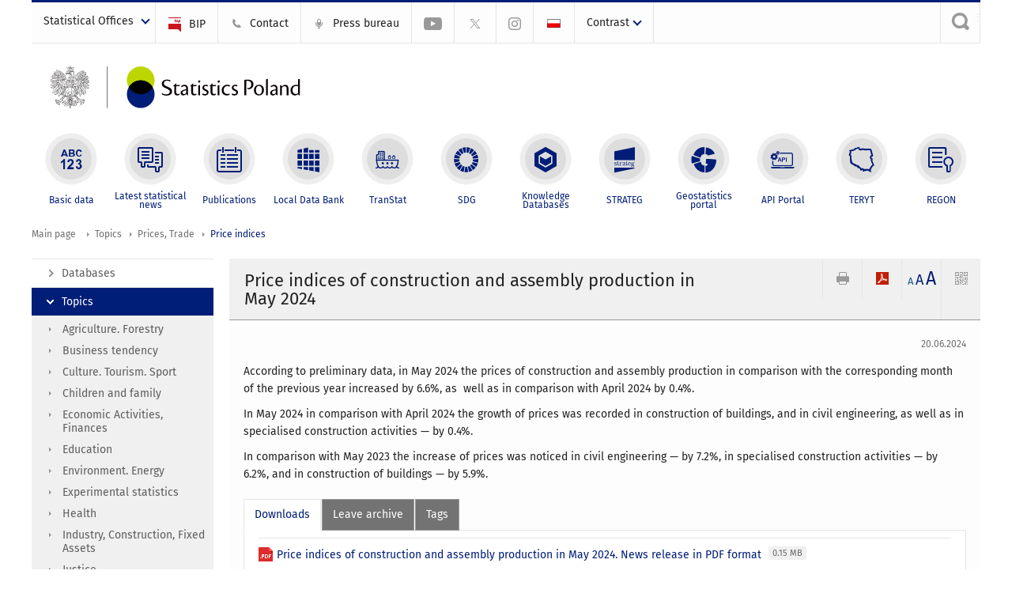

--- FILE ---
content_type: text/html; charset=utf-8
request_url: https://stat.gov.pl/en/topics/prices-trade/price-indices/price-indices-of-construction-and-assembly-production-in-may-2024,17,68.html
body_size: 14791
content:
<!DOCTYPE html>
<html lang="en" class="desktop">
<head>
	<meta charset="UTF-8">
	<title>Statistics Poland / Topics / Prices, Trade / Price indices / Price indices of construction and assembly production in May 2024</title>
	<meta name="viewport" content="width=device-width, initial-scale=1.0">
	<meta name="author" content="GUS" />
			<meta name="Keywords" content="price indices" />
				<meta property="og:site_name" content="stat.gov.pl"/>
	<meta property='og:locale' content='pl_pl' />
	<meta property="og:title" content="Price indices of construction and assembly production in May 2024" />
	<meta property="og:type" content="article" />
	<meta property="og:url" content="https://stat.gov.pl/en/topics/prices-trade/price-indices/price-indices-of-construction-and-assembly-production-in-may-2024,17,68.html" />
	<meta property="og:image" content="https://stat.gov.pl/szablony/portalinformacyjny/images/logo.png" />
	<meta name="Robots" content="index, follow" />
	<script>var base_href = "/szablony/portalinformacyjny/";</script>
	<link href="/gfx/portalinformacyjny/_thumbs/portalinformacyjny__1701948673_llw.css" rel="stylesheet" type="text/css" />
	<script src="/gfx/portalinformacyjny/_thumbs/portalinformacyjny__1565242942_llw.js"></script>
	<script>
			//<![CDATA[
		var ajaxLinks = new Object();
		ajaxLinks.wyszukiwarka_solr_autocomplete = "/ajax/w4_TtVzCr6Wb7cyM26uf1peFkOTTUsW_odqZoY7ozYjYrw/?id_projektu=1&id_kategorii=3276&lang=en&polecane_strony=1";
	//]]>
</script>		<link href="/szablony/portalinformacyjny/styles/print.css" rel="stylesheet" type="text/css" media="print" />

	<link rel="shortcut icon" href="/szablony/portalinformacyjny/images/favicons/gus/favicon.ico" type="image/x-icon" />
	
	<link rel="apple-touch-icon" href="/szablony/portalinformacyjny/images/favicons/gus/apple-touch-icon.png" />
	<link rel="apple-touch-icon" sizes="57x57" href="/szablony/portalinformacyjny/images/favicons/gus/apple-touch-icon-57x57.png" />
	<link rel="apple-touch-icon" sizes="72x72" href="/szablony/portalinformacyjny/images/favicons/gus/apple-touch-icon-72x72.png" />
	<link rel="apple-touch-icon" sizes="114x114" href="/szablony/portalinformacyjny/images/favicons/gus/apple-touch-icon-114x114.png" />
	<link rel="apple-touch-icon" sizes="144x144" href="/szablony/portalinformacyjny/images/favicons/gus/apple-touch-icon-144x144.png" />
	<link rel="apple-touch-icon" sizes="57x57" href="/szablony/portalinformacyjny/images/favicons/gus/apple-touch-icon-60x60.png" />
	<link rel="apple-touch-icon" sizes="72x72" href="/szablony/portalinformacyjny/images/favicons/gus/apple-touch-icon-120x120.png" />
	<link rel="apple-touch-icon" sizes="114x114" href="/szablony/portalinformacyjny/images/favicons/gus/apple-touch-icon-76x76.png" />
	<link rel="apple-touch-icon" sizes="144x144" href="/szablony/portalinformacyjny/images/favicons/gus/apple-touch-icon-152x152.png" />
	<!--[if lt IE 9]>
		<link rel="shortcut icon" href="/szablony/portalinformacyjny/images/favicons/gus/favicon.ico" type="image/icon" />
		<script src="/szablony/portalinformacyjny/scripts/css3-mediaqueries.js"></script>
	<![endif]-->

		<!--[if IE]>
		<link rel="stylesheet" type="text/css" href="/szablony/portalinformacyjny/styles/ie.css" />
	<![endif]-->
	<!--[if lt IE 9]>
		<link rel="stylesheet" type="text/css" href="/szablony/portalinformacyjny/styles/ie8.css" />
	<![endif]-->
</head>
<!--[if IE 7]><body class="ie7 page lang-en pi"><![endif]-->
<!--[if IE 8]><body class="ie8 page lang-en pi"><![endif]-->
<!--[if IE 9]><body class="ie9 page lang-en pi"><![endif]-->
<!--[if gt IE 9]><!--><body class="page lang-en pi"><!--<![endif]-->
	
	

	<ul id="skipLinks" class="hide">
		<li><a href="#menu-squares" >Skip to the main menu</a></li> 
		<li><a href="#content-href" >Skip to content</a></li>
		<li><a href="#search-box" >Skip to search</a></li>
		<li><a href="https://stat.gov.pl/en/sitemap/" >Skip to sitemap</a></li>
	</ul>

	<div class="row color-line print-disable">
		<div class="color-1"></div>
		<div class="color-2"></div>
		<div class="color-3"></div>
		<div class="color-4"></div>
		<div class="color-5"></div>
		<div class="color-6"></div>
		<div class="color-7"></div>
		<div class="color-8"></div>
		<div class="color-9"></div>
		<div class="color-10"></div>
		<div class="color-11"></div>
		<div class="color-12"></div>
	</div>

	<header class="row">
		<div class="menu-popup">
					</div>
		<div class="row collapse gray-box print-disable top-bar">
			<div class="ten columns horizontal-menu">
									<div class="logo-rwd-en">
						<a href="https://stat.gov.pl/en/">
						<img src="/szablony/portalinformacyjny/images/logo_gus_eng_rwd.png" alt="Logo Statistics Poland" />
						<span class="hide-text">Statistics Poland</span>
					</a>
					</div>
																		<ul class="menu-top-left left us-drop ">
					<li class="button-dropdown statistical-offices-list single" >
							<a href="javascript:void(0)" title="Statistical Offices" class="pos-1 dropdown-toggle-us" style=" ">
							<span class="menu-label">Statistical Offices</span>
			</a>							<ul class="dropdown-menu">
											<li class="statistical-office-in-bialystok first" >
							<a href="http://bialystok.stat.gov.pl/en/" title="Statistical Office in Białystok"  style="">
								Białystok							</a>
						</li>
											<li class="statistical-office-in-bydgoszcz " >
							<a href="http://bydgoszcz.stat.gov.pl/en/" title="Statistical Office in Bydgoszcz"  style="">
								Bydgoszcz							</a>
						</li>
											<li class="statistical-office-in-gdansk " >
							<a href="http://gdansk.stat.gov.pl/en/" title="Statistical Office in Gdańsk"  style="">
								Gdańsk							</a>
						</li>
											<li class="statistical-office-in-katowice " >
							<a href="http://katowice.stat.gov.pl/en/" title="Statistical Office in Katowice"  style="">
								Katowice							</a>
						</li>
											<li class="statistical-office-in-kielce " >
							<a href="http://kielce.stat.gov.pl/en/" title="Statistical Office in Kielce"  style="">
								Kielce							</a>
						</li>
											<li class="statistical-office-in-krakow " >
							<a href="http://krakow.stat.gov.pl/en/" title="Statistical Office in Krakow"  style="">
								Krakow							</a>
						</li>
											<li class="statistical-office-in-lublin " >
							<a href="http://lublin.stat.gov.pl/en/" title="Statistical Office in Lublin"  style="">
								Lublin							</a>
						</li>
											<li class="statistical-office-in-lodz " >
							<a href="http://lodz.stat.gov.pl/en/" title="Statistical Office in Lódź"  style="">
								Łódź							</a>
						</li>
											<li class="statistical-office-in-olsztyn " >
							<a href="http://olsztyn.stat.gov.pl/en/" title="Statistical Office in Olsztyn"  style="">
								Olsztyn							</a>
						</li>
											<li class="statistical-office-in-opole " >
							<a href="http://opole.stat.gov.pl/en/" title="Statistical Office in Opole"  style="">
								Opole							</a>
						</li>
											<li class="statistical-office-in-poznan " >
							<a href="http://poznan.stat.gov.pl/en/" title="Statistical Office in Poznan"  style="">
								Poznań							</a>
						</li>
											<li class="statistical-office-in-rzeszow " >
							<a href="http://rzeszow.stat.gov.pl/en/" title="Statistical Office in Rzeszów"  style="">
								Rzeszów							</a>
						</li>
											<li class="statistical-office-in-szczecin " >
							<a href="http://szczecin.stat.gov.pl/en/" title="Statistical Office in Szczecin"  style="">
								Szczecin							</a>
						</li>
											<li class="statistical-office-in-warszawa " >
							<a href="http://warszawa.stat.gov.pl/en/" title="Statistical Office in Warszawa"  style="">
								Warszawa							</a>
						</li>
											<li class="statistical-office-in-wroclaw " >
							<a href="http://wroclaw.stat.gov.pl/en/" title="Statistical Office in Wrocław"  style="">
								Wrocław							</a>
						</li>
											<li class="statistical-office-in-zielona-gora last" >
							<a href="http://zielonagora.stat.gov.pl/en/" title="Statistical Office in Zielona Góra"  style="">
								Zielona Góra							</a>
						</li>
									</ul>
					</li>
			</ul>													<ul class="menu-top-left menu-top-bip left">
									<li class="bip first" >
							<a href="http://bip.stat.gov.pl/en/" target="_blank" title="BIP" class="pos-1" style=" ">
												<span class="icon guseo_bip" style=""></span>
					<span class="disabled-790 menu-label ml-5">BIP</span>
							</a>					</li>
					<li class="contact " >
							<a href="/en/contacts/" title="Contact" class="pos-2" style=" ">
												<span class="icon guseo_t1" style=""></span>
					<span class="disabled-790 menu-label ml-5">Contact</span>
							</a>					</li>
					<li class="press-bureau-alias " >
							<a href="/en/press-bureau/" title="Press bureau" class="pos-3" style=" ">
												<span class="icon iko-10" style=""></span>
					<span class="disabled-790 menu-label ml-5">Press bureau</span>
							</a>					</li>
					<li class="hide-label youtube-channel " >
							<a href="https://www.youtube.com/channel/UC0wiQMElFgYszpAoYgTnXtg/featured" title="YouTube channel" class="pos-4" style=" color: #999999;">
												<span class="icon guseo_youtube" style="color: #999999;"></span>
					<span class="disabled-790 menu-label ml-5">YouTube channel</span>
							</a>					</li>
					<li class="hide-label gus-on-twitter " >
							<a href="https://twitter.com/StatPoland" target="_blank" rel="nofollow" title="Statistics Poland on X" class="pos-5" style=" color: #999999;">
												<span class="icon twitter-x" style="color: #999999;"></span>
					<span class="disabled-790 menu-label ml-5">GUS on X</span>
							</a>					</li>
					<li class="hide-label statistics-poland-on-instagram last" >
							<a href="https://www.instagram.com/gus_stat/" title="Statistics Poland on Instagram" class="pos-6" style=" ">
												<span class="icon guseo_instagram" style=""></span>
					<span class="disabled-790 menu-label ml-5">Statistics Poland on Instagram</span>
							</a>					</li>
																					<li>
								<a href="/obszary-tematyczne/ceny-handel/wskazniki-cen/wskazniki-cen-produkcji-budowlano-montazowej-w-maju-2024-roku,15,66.html" title="Polski" class="pl">
									<img src="/szablony/portalinformacyjny/images/flagi/flaga_pl.gif" width="21" height="15" alt="Polski" />
								</a>
							</li>
																</ul>
								<div>
					<ul class="menu-kontrast left">
						<li class="contrast-ico" title="" >Contrast<ul>
<li>
	<a class="contrast-default" href="https://stat.gov.pl/en/topics/prices-trade/price-indices/price-indices-of-construction-and-assembly-production-in-may-2024,17,68.html?contrast=default" title="Default contrast">
		Default contrast	</a>
</li>
<li>
	<a class="contrast-black-white" href="https://stat.gov.pl/en/topics/prices-trade/price-indices/price-indices-of-construction-and-assembly-production-in-may-2024,17,68.html?contrast=black-white" title="Contrast black and white">
		Contrast black and white	</a>
</li>
<li>
	<a class="contrast-black-yellow" href="https://stat.gov.pl/en/topics/prices-trade/price-indices/price-indices-of-construction-and-assembly-production-in-may-2024,17,68.html?contrast=black-yellow" title="Contrast black and yellow">
		Contrast black and yellow	</a>
</li>
<li>
	<a class="contrast-yellow-black" href="https://stat.gov.pl/en/topics/prices-trade/price-indices/price-indices-of-construction-and-assembly-production-in-may-2024,17,68.html?contrast=yellow-black" title="Contrast yellow and black">
		Contrast yellow and black	</a>
</li>
</ul>
</li>					</ul>
				</div>
									<div class="search-bar"><form 
	name="wyszukiwarka_68" 
	action="/en/search/search.html" 
	method="post" 
	id="search-box"
>
	<label for="search-block-68">
		<a href="javascript: void(0);" class="search-ico" onclick="showSearchBar(this.parentElement);" title="Search engine"><span class="sr-only">Search engine</span></a>
	</label>
	<div class="search-block jq-search-block"><div>
		<input
			type="text" 
			name="query" 
			value=""
			placeholder="Search phrase..."
			maxlength="128" 
			accesskey="4"
			class="text-input jq-solr-query"
			id="search-block-68"
		/> 
		
		
		
	</div></div>
	<input type="submit" value="Search" class="submit button-gray three">
			<div class="autocomplete-box display-none">
			<div class="autocomplete"></div>
			<a href="/en/search/search.html" class="button-gray-micro right mb-15 mr-15">Advanced search</a>
		</div>
		<script src="/szablony/portalinformacyjny/scripts/solr.js" defer async></script>
	</form></div>
							</div>
		</div>
		<div class="row collapse logo-row">
			<div class="four columns right-padding logo-box">
				<div class="logo-pi">
										<h1>
						<a href="https://stat.gov.pl/en/" title="Statistics Poland">
														<img src="/szablony/portalinformacyjny/images/logo_gus_eng.svg" alt="Logo Statistics Poland">
								
						</a>
</h1>
									</div>
			</div>
			<div class="six columns left-padding horizontal-menu" id="menu-top">
							</div>
		</div>


		<div class="row collapse">
							<div id="menu-top-rwd">
					<h2 class="titleRWD display-none">Main menu</h2>
					<a href="#" class="phome-menu-button">Menu</a>
				</div>
				<div class="ten horizontal-menu" id="menu-squares">
					<div class="block js-tab ">
	<ul class="menu">
						<li class="menu-poz-1  basic-data first">
							<a onClick="ga('send', 'event', 'KlikMenuKafelek', 'Basic data');" href="/en/basic-data/" title="Basic data"  style="background: #FFFFFF; color: #001D77;">
					<span class="icon">
							<span class="icon-bg">
								<span class="guseo_l_gus white"></span>
								<span class="guseo_l_gus color" style="color: #FFFFFF;"></span>
							</span>
					</span>
					<span class="menu-label">
						<span>
							Basic data						</span>
					</span>
				</a>
					</li>
					<li class="menu-poz-2  latest-statistical-news ">
							<a onClick="ga('send', 'event', 'KlikMenuKafelek', 'Latest statistical news');" href="/en/latest-statistical-news/" title="Latest statistical news"  style="background: #FFFFFF; color: #001D77;">
					<span class="icon">
							<span class="icon-bg">
								<span class="guseo_b_ustat white"></span>
								<span class="guseo_b_ustat color" style="color: #FFFFFF;"></span>
							</span>
					</span>
					<span class="menu-label">
						<span>
							Latest statistical news						</span>
					</span>
				</a>
					</li>
					<li class="menu-poz-3  publications ">
							<a onClick="ga('send', 'event', 'KlikMenuKafelek', 'Publications');" href="/en/publications/" title="Publications"  style="background: #FFFFFF; color: #001D77;">
					<span class="icon">
							<span class="icon-bg">
								<span class="guseo_c_ustat white"></span>
								<span class="guseo_c_ustat color" style="color: #FFFFFF;"></span>
							</span>
					</span>
					<span class="menu-label">
						<span>
							Publications						</span>
					</span>
				</a>
					</li>
					<li class="menu-poz-4  alocal-data-bank ">
							<a onClick="ga('send', 'event', 'KlikMenuKafelek', 'Local Data Bank');" href="https://bdl.stat.gov.pl/bdl/start?lang=en" target="_blank" title="Local Data Bank"  style="background: #FFFFFF; color: #001D77;">
					<span class="icon">
							<span class="icon-bg">
								<span class="guseo_bdl white"></span>
								<span class="guseo_bdl color" style="color: #FFFFFF;"></span>
							</span>
					</span>
					<span class="menu-label">
						<span>
							Local Data Bank						</span>
					</span>
				</a>
					</li>
					<li class="menu-poz-5  macroeconomic-data-bank ">
							<a onClick="ga('send', 'event', 'KlikMenuKafelek', 'TranStat');" href="https://transtat.stat.gov.pl" title="TranStat"  style="background: #FFFFFF; color: #001D77;">
					<span class="icon">
							<span class="icon-bg">
								<span class="ikona_trans_stat white"></span>
								<span class="ikona_trans_stat color" style="color: #FFFFFF;"></span>
							</span>
					</span>
					<span class="menu-label">
						<span>
							TranStat						</span>
					</span>
				</a>
					</li>
					<li class="menu-poz-6  sustainable-development-indicators ">
							<a onClick="ga('send', 'event', 'KlikMenuKafelek', 'SDG');" href="http://sdg.gov.pl/en/" target="_blank" rel="nofollow" title="SDG - Sustainable Development Goals"  style="background: #FFFFFF; color: #001D77;">
					<span class="icon">
							<span class="icon-bg">
								<span class="guseo_sdg white"></span>
								<span class="guseo_sdg color" style="color: #FFFFFF;"></span>
							</span>
					</span>
					<span class="menu-label">
						<span>
							SDG						</span>
					</span>
				</a>
					</li>
					<li class="menu-poz-7  knowledge-databases ">
							<a onClick="ga('send', 'event', 'KlikMenuKafelek', 'Knowledge Databases');" href="https://dbw.stat.gov.pl/en" title="Knowledge Databases"  style="background: #FFFFFF; color: #001D77;">
					<span class="icon">
							<span class="icon-bg">
								<span class="guseo_nowa_ikona_1 white"></span>
								<span class="guseo_nowa_ikona_1 color" style="color: #FFFFFF;"></span>
							</span>
					</span>
					<span class="menu-label">
						<span>
							Knowledge Databases						</span>
					</span>
				</a>
					</li>
					<li class="menu-poz-8  1 ">
							<a onClick="ga('send', 'event', 'KlikMenuKafelek', 'STRATEG');" href="http://strateg.stat.gov.pl/?lang=en-GB" target="_blank" title="STRATEG"  style="background: #FFFFFF; color: #001D77;">
					<span class="icon">
							<span class="icon-bg">
								<span class="guseo_e_gus white"></span>
								<span class="guseo_e_gus color" style="color: #FFFFFF;"></span>
							</span>
					</span>
					<span class="menu-label">
						<span>
							STRATEG						</span>
					</span>
				</a>
					</li>
					<li class="menu-poz-9   ">
							<a onClick="ga('send', 'event', 'KlikMenuKafelek', 'Geostatistics portal');" href="https://geo.stat.gov.pl/en/" title="Geostatistics portal"  style="background: #FFFFFF; color: #001D77;">
					<span class="icon">
							<span class="icon-bg">
								<span class="guseo_f_gus white"></span>
								<span class="guseo_f_gus color" style="color: #FFFFFF;"></span>
							</span>
					</span>
					<span class="menu-label">
						<span>
							Geostatistics portal						</span>
					</span>
				</a>
					</li>
					<li class="menu-poz-10  api-portal ">
							<a onClick="ga('send', 'event', 'KlikMenuKafelek', 'API Portal');" href="https://api.stat.gov.pl/Home/Index?lang=en" title="API Portal"  style="background: #FFFFFF; color: #001D77;">
					<span class="icon">
							<span class="icon-bg">
								<span class="guseo_api white"></span>
								<span class="guseo_api color" style="color: #FFFFFF;"></span>
							</span>
					</span>
					<span class="menu-label">
						<span>
							API Portal						</span>
					</span>
				</a>
					</li>
					<li class="menu-poz-11  teryt ">
							<a onClick="ga('send', 'event', 'KlikMenuKafelek', 'TERYT');" href="http://eteryt.stat.gov.pl/eTeryt/english.aspx" title="TERYT"  style="background: #FFFFFF; color: #001D77;">
					<span class="icon">
							<span class="icon-bg">
								<span class="guseo_i_gus white"></span>
								<span class="guseo_i_gus color" style="color: #FFFFFF;"></span>
							</span>
					</span>
					<span class="menu-label">
						<span>
							TERYT						</span>
					</span>
				</a>
					</li>
					<li class="menu-poz-12  regon last">
							<a onClick="ga('send', 'event', 'KlikMenuKafelek', 'REGON');" href="http://bip.stat.gov.pl/en/regon/" target="_blank" title="REGON"  style="background: #FFFFFF; color: #001D77;">
					<span class="icon">
							<span class="icon-bg">
								<span class="guseo_i_ustat white"></span>
								<span class="guseo_i_ustat color" style="color: #FFFFFF;"></span>
							</span>
					</span>
					<span class="menu-label">
						<span>
							REGON						</span>
					</span>
				</a>
					</li>
				</ul>
</div>					<div class="clear"></div>
				</div>
					</div>
	</header>

	<section class="row collapse breadcrumbs print-disable">
		<h2 class="hide">Breadcrumbs</h2>
		<div class="ten columns">
			<div class="breadcrumbs">
	<a href="https://stat.gov.pl/en/" title="Main page" class="home">
		Main page	</a>
	
	<a href="/en/topics/prices-trade/" title="Topics">Topics</a><a href="/en/topics/prices-trade/" title="Prices, Trade">Prices, Trade</a><a href="/en/topics/prices-trade/price-indices/" title="Price indices">Price indices</a></div>		</div>
	</section>

	<section class="row collapse  hidden-zone-4 hidden-zone-5 hidden-zone-6 hidden-zone-7 hidden-zone-8 hidden-zone-16 hidden-zone-30 hidden-zone-31 hidden-zone-32 hidden-zone-33" id="content-href">
		<div class="eight columns left-padding page-content right" id="txt">
			<a href="#" class="menu-rwd-button content-menu display-none">Menu</a>
<div class="module">
	<article class="news-module">
	<header class="header-block">
		<h2 class="title">
			Price indices of construction and assembly production in May 2024		</h2>
		<a href="javascript:void(0);" title="View QR Code" class="query-code jq-auto-height" data-url="https://stat.gov.pl/en/topics/prices-trade/price-indices/price-indices-of-construction-and-assembly-production-in-may-2024,17,68.html">
	<img src="/szablony/portalinformacyjny/images/qcode-ico.png" width="16" height="16" alt="View QR Code" />
</a>

<span id="jq_font_change" class="header-button-box">
	<a href="javascript:void(0);" onclick="changeFontSize(1, this);" class="small-font active" data-font="small" title="Small font size">A</a>
	<a href="javascript:void(0);" onclick="changeFontSize(1.3, this);" class="default-font" data-font="medium" title="Medium font size">A</a>
	<a href="javascript:void(0);" onclick="changeFontSize(1.6, this);" class="big-font" data-font="large" title="Large font size">A</a>
</span>

	<a href="#" title="save as pdf" onclick="javascript: self.open('https://stat.gov.pl/en/topics/prices-trade/price-indices/price-indices-of-construction-and-assembly-production-in-may-2024,17,68.html?pdf=1');" class="print-pdf">
		<img src="/szablony/portalinformacyjny/images/pdf-ico.png" width="16" height="16" alt="save as pdf" />
	</a>
<a href="#" title="print" onclick="javascript: window.print();" class="print">
	<img src="/szablony/portalinformacyjny/images/print-ico.png" width="16" height="16" alt="print" />
</a>	</header>

	<section class="gray-box block-content">
		<div class="date right">
			20.06.2024		</div>
		<div class="clear"></div>

		<p>According to preliminary data, in May 2024 the&nbsp;prices of construction and assembly production in comparison with the corresponding month of the previous year increased by 6.6%, as&nbsp; well as&nbsp;in comparison with April 2024 by&nbsp;0.4%.</p>

<p>In May 2024 in comparison with April 2024 the growth of prices was recorded in&nbsp;construction of&nbsp;buildings, and in civil engineering, as well as in specialised construction activities — by&nbsp;0.4%.</p>

<p>In comparison with May 2023 the increase of prices was noticed in civil engineering —&nbsp;by&nbsp;7.2%, in specialised construction activities — by 6.2%, and in construction of&nbsp;buildings — by&nbsp;5.9%.</p>
		<div class="clear-all"></div>
		
		<div class="margin-bottom">
			<a id="archive"></a>
			<div id="article-text" class="jq-generate-tabs">
					<div class="files js-tab">
<!--
		<a href="http://get.adobe.com/reader/" class="reader-icon right ml-5" title="Download Adobe� Reader�">
			Download Adobe� Reader�		</a>
		<a href="http://www.microsoft.com/pl-pl/download/details.aspx?id=4" class="word-viewer-icon right ml-5" title="Download Word Viewer">
			Download Word Viewer		</a>
		<a href="http://www.microsoft.com/pl-pl/download/details.aspx?id=10" class="excel-viewer-icon right ml-5" title="Download Excel Viewer">
			Download Excel Viewer		</a>
		<a href="http://www.microsoft.com/pl-pl/download/details.aspx?id=6" class="powerpoint-viewer-icon right ml-5" title="Download PowerPoint Viewer">
			Download PowerPoint Viewer		</a>

		<span class="files-download-desc right">Download freeware software for viewing documents:</span>
-->
		<div class="clear"></div>

					<h2>
				Downloads			</h2>
											
				<div class="file">
					<div class="file-icons">
						
						<img src="/szablony/portalinformacyjny/images/mimetypes/pdf.gif" alt="Price indices of construction and assembly production in May 2024. News release in PDF format ..." class="icon" />
					</div>
					<div class="file-text">
												
						<a onClick="ga('send', 'event', 'Pobranie PDF', 'Click', 'Price indices of construction and assembly production in May 2024. News release in PDF format');" href="/download/gfx/portalinformacyjny/en/defaultaktualnosci/3283/17/68/1/price_indices_of_construction_and_assembly_production_in_may_2024.pdf" title="Price indices of construction and assembly production in May 2024. News release in PDF format">
							Price indices of construction and assembly production in May 2024. News release in PDF format						</a>
																			<span class="size">
								0.15 MB							</span>
											</div>
					<div class="clear"></div>
				</div>
							
				<div class="file">
					<div class="file-icons">
						
						<img src="/szablony/portalinformacyjny/images/mimetypes/docx.gif" alt="Price indices of construction and assembly production in May 2024. News release in DOCX format ..." class="icon" />
					</div>
					<div class="file-text">
												
						<a onClick="ga('send', 'event', 'Pobranie DOC', 'Click', 'Price indices of construction and assembly production in May 2024. News release in DOCX format');" href="/download/gfx/portalinformacyjny/en/defaultaktualnosci/3283/17/68/1/price_indices_of_construction_and_assembly_production_in_may_2024.docx" title="Price indices of construction and assembly production in May 2024. News release in DOCX format">
							Price indices of construction and assembly production in May 2024. News release in DOCX format						</a>
																			<span class="size">
								3.34 MB							</span>
											</div>
					<div class="clear"></div>
				</div>
							
				<div class="file">
					<div class="file-icons">
						
						<img src="/szablony/portalinformacyjny/images/mimetypes/xlsx.gif" alt="Price indices of construction and assembly production in May 2024. Tables in XLSX format ..." class="icon" />
					</div>
					<div class="file-text">
												
						<a onClick="ga('send', 'event', 'Pobranie XLS', 'Click', 'Price indices of construction and assembly production in May 2024. Tables in XLSX format');" href="/download/gfx/portalinformacyjny/en/defaultaktualnosci/3283/17/68/1/price_indices_of_construction_and_assembly_production_in_may_2024_-_table.xlsx" title="Price indices of construction and assembly production in May 2024. Tables in XLSX format">
							Price indices of construction and assembly production in May 2024. Tables in XLSX format						</a>
																			<span class="size">
								0.02 MB							</span>
											</div>
					<div class="clear"></div>
				</div>
						</div>
					<div class="files js-tab archive">
			<h2 data-name="archive" href="/en/topics/prices-trade/price-indices/price-indices-of-construction-and-assembly-production-in-december-2025,17,87.html">
			Leave archive		</h2>
		<div class="jq-generate-tabs article-archive">
					<div class="js-tab">
			<h2>2025</h2>
							<div class="file ">
                    					<a href="/en/topics/prices-trade/price-indices/price-indices-of-construction-and-assembly-production-in-december-2025,17,87.html" title="Price indices of construction and assembly production in December 2025">
																			<span class="current qtip-obj" title="The current version information"></span>
												Price indices of construction and assembly production in December 2025                        					</a>
				</div>
							<div class="file ">
                    					<a href="/en/topics/prices-trade/price-indices/price-indices-of-construction-and-assembly-production-in-november-2025,17,86.html" title="Price indices of construction and assembly production in November 2025">
																		Price indices of construction and assembly production in November 2025                        					</a>
				</div>
							<div class="file ">
                    					<a href="/en/topics/prices-trade/price-indices/price-indices-of-construction-and-assembly-production-in-october-2025,17,85.html" title="Price indices of construction and assembly production in October 2025">
																		Price indices of construction and assembly production in October 2025                        					</a>
				</div>
							<div class="file ">
                    					<a href="/en/topics/prices-trade/price-indices/price-indices-of-construction-and-assembly-production-in-september-2025,17,84.html" title="Price indices of construction and assembly production in September 2025">
																		Price indices of construction and assembly production in September 2025                        					</a>
				</div>
							<div class="file ">
                    					<a href="/en/topics/prices-trade/price-indices/price-indices-of-construction-and-assembly-production-in-august-2025,17,83.html" title="Price indices of construction and assembly production in August 2025">
																		Price indices of construction and assembly production in August 2025                        					</a>
				</div>
							<div class="file ">
                    					<a href="/en/topics/prices-trade/price-indices/price-indices-of-construction-and-assembly-production-in-july-2025,17,82.html" title="Price indices of construction and assembly production in July 2025">
																		Price indices of construction and assembly production in July 2025                        					</a>
				</div>
							<div class="file ">
                    					<a href="/en/topics/prices-trade/price-indices/price-indices-of-construction-and-assembly-production-in-june-2025,17,81.html" title="Price indices of construction and assembly production in June 2025">
																		Price indices of construction and assembly production in June 2025                        					</a>
				</div>
							<div class="file ">
                    					<a href="/en/topics/prices-trade/price-indices/price-indices-of-construction-and-assembly-production-in-may-2025,17,80.html" title="Price indices of construction and assembly production in May 2025">
																		Price indices of construction and assembly production in May 2025                        					</a>
				</div>
							<div class="file ">
                    					<a href="/en/topics/prices-trade/price-indices/price-indices-of-construction-and-assembly-production-in-april-2025,17,79.html" title="Price indices of construction and assembly production in April 2025">
																		Price indices of construction and assembly production in April 2025                        					</a>
				</div>
							<div class="file ">
                    					<a href="/en/topics/prices-trade/price-indices/price-indices-of-construction-and-assembly-production-in-march-2025,17,78.html" title="Price indices of construction and assembly production in March 2025">
																		Price indices of construction and assembly production in March 2025                        					</a>
				</div>
							<div class="file ">
                    					<a href="/en/topics/prices-trade/price-indices/price-indices-of-construction-and-assembly-production-in-february-2025,17,77.html" title="Price indices of construction and assembly production in February 2025">
																		Price indices of construction and assembly production in February 2025                        					</a>
				</div>
							<div class="file ">
                    					<a href="/en/topics/prices-trade/price-indices/price-indices-of-construction-and-assembly-production-in-january-2025,17,76.html" title="Price indices of construction and assembly production in January 2025">
																		Price indices of construction and assembly production in January 2025                        					</a>
				</div>
						</div>
					<div class="js-tab">
			<h2>2024</h2>
							<div class="file ">
                    					<a href="/en/topics/prices-trade/price-indices/price-indices-of-construction-and-assembly-production-in-december-2024,17,75.html" title="Price indices of construction and assembly production in December 2024">
																		Price indices of construction and assembly production in December 2024                        					</a>
				</div>
							<div class="file ">
                    					<a href="/en/topics/prices-trade/price-indices/price-indices-of-construction-and-assembly-production-in-november-2024,17,74.html" title="Price indices of construction and assembly production in November 2024">
																		Price indices of construction and assembly production in November 2024                        					</a>
				</div>
							<div class="file ">
                    					<a href="/en/topics/prices-trade/price-indices/price-indices-of-construction-and-assembly-production-in-october-2024,17,73.html" title="Price indices of construction and assembly production in October 2024">
																		Price indices of construction and assembly production in October 2024                        					</a>
				</div>
							<div class="file ">
                    					<a href="/en/topics/prices-trade/price-indices/price-indices-of-construction-and-assembly-production-in-september-2024,17,72.html" title="Price indices of construction and assembly production in September 2024">
																		Price indices of construction and assembly production in September 2024                        					</a>
				</div>
							<div class="file ">
                    					<a href="/en/topics/prices-trade/price-indices/price-indices-of-construction-and-assembly-production-in-august-2024,17,71.html" title="Price indices of construction and assembly production in August 2024">
																		Price indices of construction and assembly production in August 2024                        					</a>
				</div>
							<div class="file ">
                    					<a href="/en/topics/prices-trade/price-indices/price-indices-of-construction-and-assembly-production-in-july-2024,17,70.html" title="Price indices of construction and assembly production in July 2024">
																		Price indices of construction and assembly production in July 2024                        					</a>
				</div>
							<div class="file ">
                    					<a href="/en/topics/prices-trade/price-indices/price-indices-of-construction-and-assembly-production-in-june-2024,17,69.html" title="Price indices of construction and assembly production in June 2024">
																		Price indices of construction and assembly production in June 2024                        					</a>
				</div>
							<div class="file active">
                    					<a href="/en/topics/prices-trade/price-indices/price-indices-of-construction-and-assembly-production-in-may-2024,17,68.html" title="Price indices of construction and assembly production in May 2024">
																		Price indices of construction and assembly production in May 2024                        					</a>
				</div>
							<div class="file ">
                    					<a href="/en/topics/prices-trade/price-indices/price-indices-of-construction-and-assembly-production-in-april-2024,17,67.html" title="Price indices of construction and assembly production in April 2024">
																		Price indices of construction and assembly production in April 2024                        					</a>
				</div>
							<div class="file ">
                    					<a href="/en/topics/prices-trade/price-indices/price-indices-of-construction-and-assembly-production-in-march-2024,17,66.html" title="Price indices of construction and assembly production in March 2024">
																		Price indices of construction and assembly production in March 2024                        					</a>
				</div>
							<div class="file ">
                    					<a href="/en/topics/prices-trade/price-indices/price-indices-of-construction-and-assembly-production-in-february-2024,17,65.html" title="Price indices of construction and assembly production in February 2024">
																		Price indices of construction and assembly production in February 2024                        					</a>
				</div>
							<div class="file ">
                    					<a href="/en/topics/prices-trade/price-indices/price-indices-of-construction-and-assembly-production-in-january-2024,17,64.html" title="Price indices of construction and assembly production in January 2024">
																		Price indices of construction and assembly production in January 2024                        					</a>
				</div>
						</div>
					<div class="js-tab">
			<h2>2023</h2>
							<div class="file ">
                    					<a href="/en/topics/prices-trade/price-indices/price-indices-of-construction-and-assembly-production-in-december-2023,17,63.html" title="Price indices of construction and assembly production in December 2023">
																		Price indices of construction and assembly production in December 2023                        					</a>
				</div>
							<div class="file ">
                    					<a href="/en/topics/prices-trade/price-indices/price-indices-of-construction-and-assembly-production-in-november-2023,17,62.html" title="Price indices of construction and assembly production in November 2023">
																		Price indices of construction and assembly production in November 2023                        					</a>
				</div>
							<div class="file ">
                    					<a href="/en/topics/prices-trade/price-indices/price-indices-of-construction-and-assembly-production-in-october-2023,17,61.html" title="Price indices of construction and assembly production in October 2023">
																		Price indices of construction and assembly production in October 2023                        					</a>
				</div>
							<div class="file ">
                    					<a href="/en/topics/prices-trade/price-indices/price-indices-of-construction-and-assembly-production-in-september-2023,17,60.html" title="Price indices of construction and assembly production in September 2023">
																		Price indices of construction and assembly production in September 2023                        					</a>
				</div>
							<div class="file ">
                    					<a href="/en/topics/prices-trade/price-indices/price-indices-of-construction-and-assembly-production-in-august-2023,17,59.html" title="Price indices of construction and assembly production in August 2023">
																		Price indices of construction and assembly production in August 2023                        					</a>
				</div>
							<div class="file ">
                    					<a href="/en/topics/prices-trade/price-indices/price-indices-of-construction-and-assembly-production-in-july-2023,17,58.html" title="Price indices of construction and assembly production in July 2023">
																		Price indices of construction and assembly production in July 2023                        					</a>
				</div>
							<div class="file ">
                    					<a href="/en/topics/prices-trade/price-indices/price-indices-of-construction-and-assembly-production-in-june-2023,17,57.html" title="Price indices of construction and assembly production in June 2023">
																		Price indices of construction and assembly production in June 2023                        					</a>
				</div>
							<div class="file ">
                    					<a href="/en/topics/prices-trade/price-indices/price-indices-of-construction-and-assembly-production-in-may-2023,17,56.html" title="Price indices of construction and assembly production in May 2023">
																		Price indices of construction and assembly production in May 2023                        					</a>
				</div>
							<div class="file ">
                    					<a href="/en/topics/prices-trade/price-indices/price-indices-of-construction-and-assembly-production-in-april-2023,17,55.html" title="Price indices of construction and assembly production in April 2023">
																		Price indices of construction and assembly production in April 2023                        					</a>
				</div>
							<div class="file ">
                    					<a href="/en/topics/prices-trade/price-indices/price-indices-of-construction-and-assembly-production-in-march-2023,17,54.html" title="Price indices of construction and assembly production in March 2023">
																		Price indices of construction and assembly production in March 2023                        					</a>
				</div>
							<div class="file ">
                    					<a href="/en/topics/prices-trade/price-indices/price-indices-of-construction-and-assembly-production-in-frebruary-2023,17,53.html" title="Price indices of construction and assembly production in Frebruary 2023">
																		Price indices of construction and assembly production in Frebruary 2023                        					</a>
				</div>
							<div class="file ">
                    					<a href="/en/topics/prices-trade/price-indices/price-indices-of-construction-and-assembly-production-in-january-2023,17,52.html" title="Price indices of construction and assembly production in January 2023">
																		Price indices of construction and assembly production in January 2023                        					</a>
				</div>
						</div>
					<div class="js-tab">
			<h2>2022</h2>
							<div class="file ">
                    					<a href="/en/topics/prices-trade/price-indices/price-indices-of-construction-and-assembly-production-in-december-2022,17,51.html" title="Price indices of construction and assembly production in December 2022">
																		Price indices of construction and assembly production in December 2022                        					</a>
				</div>
							<div class="file ">
                    					<a href="/en/topics/prices-trade/price-indices/price-indices-of-construction-and-assembly-production-in-november-2022,17,50.html" title="Price indices of construction and assembly production in November 2022">
																		Price indices of construction and assembly production in November 2022                        					</a>
				</div>
							<div class="file ">
                    					<a href="/en/topics/prices-trade/price-indices/price-indices-of-construction-and-assembly-production-in-october-2022,17,49.html" title="Price indices of construction and assembly production in October 2022">
																		Price indices of construction and assembly production in October 2022                        					</a>
				</div>
							<div class="file ">
                    					<a href="/en/topics/prices-trade/price-indices/price-indices-of-construction-and-assembly-production-in-september-2022,17,48.html" title="Price indices of construction and assembly production in September 2022">
																		Price indices of construction and assembly production in September 2022                        					</a>
				</div>
							<div class="file ">
                    					<a href="/en/topics/prices-trade/price-indices/price-indices-of-construction-and-assembly-production-in-august-2022,17,47.html" title="Price indices of construction and assembly production in August 2022">
																		Price indices of construction and assembly production in August 2022                        					</a>
				</div>
							<div class="file ">
                    					<a href="/en/topics/prices-trade/price-indices/price-indices-of-construction-and-assembly-production-in-july-2022,17,46.html" title="Price indices of construction and assembly production in July 2022">
																		Price indices of construction and assembly production in July 2022                        					</a>
				</div>
							<div class="file ">
                    					<a href="/en/topics/prices-trade/price-indices/price-indices-of-construction-and-assembly-production-in-june-2022,17,45.html" title="Price indices of construction and assembly production in June 2022">
																		Price indices of construction and assembly production in June 2022                        					</a>
				</div>
							<div class="file ">
                    					<a href="/en/topics/prices-trade/price-indices/price-indices-of-construction-and-assembly-production-in-may-2022,17,44.html" title="Price indices of construction and assembly production in May 2022">
																		Price indices of construction and assembly production in May 2022                        					</a>
				</div>
							<div class="file ">
                    					<a href="/en/topics/prices-trade/price-indices/price-indices-of-construction-and-assembly-production-in-april-2022,17,43.html" title="Price indices of construction and assembly production in April 2022">
																		Price indices of construction and assembly production in April 2022                        					</a>
				</div>
							<div class="file ">
                    					<a href="/en/topics/prices-trade/price-indices/price-indices-of-construction-and-assembly-production-in-march-2022,17,42.html" title="Price indices of construction and assembly production in March 2022">
																		Price indices of construction and assembly production in March 2022                        					</a>
				</div>
							<div class="file ">
                    					<a href="/en/topics/prices-trade/price-indices/price-indices-of-construction-and-assembly-production-in-february-2022,17,41.html" title="Price indices of construction and assembly production in February 2022">
																		Price indices of construction and assembly production in February 2022                        					</a>
				</div>
							<div class="file ">
                    					<a href="/en/topics/prices-trade/price-indices/price-indices-of-construction-and-assembly-production-in-january-2022,17,40.html" title="Price indices of construction and assembly production in January 2022">
																		Price indices of construction and assembly production in January 2022                        					</a>
				</div>
						</div>
					<div class="js-tab">
			<h2>2021</h2>
							<div class="file ">
                    					<a href="/en/topics/prices-trade/price-indices/price-indices-of-construction-and-assembly-production-in-december-2021,17,39.html" title="Price indices of construction and assembly production in December 2021">
																		Price indices of construction and assembly production in December 2021                        					</a>
				</div>
							<div class="file ">
                    					<a href="/en/topics/prices-trade/price-indices/price-indices-of-construction-and-assembly-production-in-november-2021,17,37.html" title="Price indices of construction and assembly production in November 2021">
																		Price indices of construction and assembly production in November 2021                        					</a>
				</div>
							<div class="file ">
                    					<a href="/en/topics/prices-trade/price-indices/price-indices-of-construction-and-assembly-production-in-october-2021,17,36.html" title="Price indices of construction and assembly production in October 2021">
																		Price indices of construction and assembly production in October 2021                        					</a>
				</div>
							<div class="file ">
                    					<a href="/en/topics/prices-trade/price-indices/price-indices-of-construction-and-assembly-production-in-september-2021,17,35.html" title="Price indices of construction and assembly production in September 2021">
																		Price indices of construction and assembly production in September 2021                        					</a>
				</div>
							<div class="file ">
                    					<a href="/en/topics/prices-trade/price-indices/price-indices-of-construction-and-assembly-production-in-august-2021,17,34.html" title="Price indices of construction and assembly production in August 2021">
																		Price indices of construction and assembly production in August 2021                        					</a>
				</div>
							<div class="file ">
                    					<a href="/en/topics/prices-trade/price-indices/price-indices-of-construction-and-assembly-production-in-july-2021,17,33.html" title="Price indices of construction and assembly production in July 2021">
																		Price indices of construction and assembly production in July 2021                        					</a>
				</div>
							<div class="file ">
                    					<a href="/en/topics/prices-trade/price-indices/price-indices-of-construction-and-assembly-production-in-june-2021,17,32.html" title="Price indices of construction and assembly production in June 2021">
																		Price indices of construction and assembly production in June 2021                        					</a>
				</div>
							<div class="file ">
                    					<a href="/en/topics/prices-trade/price-indices/price-indices-of-construction-and-assembly-production-in-may-2021,17,31.html" title="Price indices of construction and assembly production in May 2021">
																		Price indices of construction and assembly production in May 2021                        					</a>
				</div>
							<div class="file ">
                    					<a href="/en/topics/prices-trade/price-indices/price-indices-of-construction-and-assembly-production-in-april-2021,17,30.html" title="Price indices of construction and assembly production in April 2021">
																		Price indices of construction and assembly production in April 2021                        					</a>
				</div>
							<div class="file ">
                    					<a href="/en/topics/prices-trade/price-indices/price-indices-of-construction-and-assembly-production-in-march-2021,17,29.html" title="Price indices of construction and assembly production in March 2021">
																		Price indices of construction and assembly production in March 2021                        					</a>
				</div>
							<div class="file ">
                    					<a href="/en/topics/prices-trade/price-indices/price-indices-of-construction-and-assembly-production-in-february-2021,17,28.html" title="Price indices of construction and assembly production in February 2021">
																		Price indices of construction and assembly production in February 2021                        					</a>
				</div>
							<div class="file ">
                    					<a href="/en/topics/prices-trade/price-indices/price-indices-of-construction-and-assembly-production-in-january-2021,17,27.html" title="Price indices of construction and assembly production in January 2021">
																		Price indices of construction and assembly production in January 2021                        					</a>
				</div>
						</div>
					<div class="js-tab">
			<h2>2020</h2>
							<div class="file ">
                    					<a href="/en/topics/prices-trade/price-indices/price-indices-of-construction-and-assembly-production-in-december-2020,17,26.html" title="Price indices of construction and assembly production in December 2020">
																		Price indices of construction and assembly production in December 2020                        					</a>
				</div>
							<div class="file ">
                    					<a href="/en/topics/prices-trade/price-indices/price-indices-of-construction-and-assembly-production-in-november-2020,17,25.html" title="Price indices of construction and assembly production in November 2020">
																		Price indices of construction and assembly production in November 2020                        					</a>
				</div>
							<div class="file ">
                    					<a href="/en/topics/prices-trade/price-indices/price-indices-of-construction-and-assembly-production-in-october-2020,17,24.html" title="Price indices of construction and assembly production in October 2020">
																		Price indices of construction and assembly production in October 2020                        					</a>
				</div>
							<div class="file ">
                    					<a href="/en/topics/prices-trade/price-indices/price-indices-of-construction-and-assembly-production-in-september-2020,17,23.html" title="Price indices of construction and assembly production in September 2020">
																		Price indices of construction and assembly production in September 2020                        					</a>
				</div>
							<div class="file ">
                    					<a href="/en/topics/prices-trade/price-indices/price-indices-of-construction-and-assembly-production-in-august-2020,17,22.html" title="Price indices of construction and assembly production in August 2020">
																		Price indices of construction and assembly production in August 2020                        					</a>
				</div>
							<div class="file ">
                    					<a href="/en/topics/prices-trade/price-indices/price-indices-of-construction-and-assembly-production-in-july-2020,17,21.html" title="Price indices of construction and assembly production in July 2020">
																		Price indices of construction and assembly production in July 2020                        					</a>
				</div>
							<div class="file ">
                    					<a href="/en/topics/prices-trade/price-indices/price-indices-of-construction-and-assembly-production-in-june-2020,17,20.html" title="Price indices of construction and assembly production in June 2020">
																		Price indices of construction and assembly production in June 2020                        					</a>
				</div>
							<div class="file ">
                    					<a href="/en/topics/prices-trade/price-indices/price-indices-of-construction-and-assembly-production-in-may-2020,17,19.html" title="Price indices of construction and assembly production in May 2020">
																		Price indices of construction and assembly production in May 2020                        					</a>
				</div>
							<div class="file ">
                    					<a href="/en/topics/prices-trade/price-indices/price-indices-of-construction-and-assembly-production-in-april-2020,17,18.html" title="Price indices of construction and assembly production in April 2020">
																		Price indices of construction and assembly production in April 2020                        					</a>
				</div>
							<div class="file ">
                    					<a href="/en/topics/prices-trade/price-indices/price-indices-of-construction-and-assembly-production-in-march-2020,17,17.html" title="Price indices of construction and assembly production in March 2020">
																		Price indices of construction and assembly production in March 2020                        					</a>
				</div>
							<div class="file ">
                    					<a href="/en/topics/prices-trade/price-indices/price-indices-of-construction-and-assembly-production-in-february-2020,17,16.html" title="Price indices of construction and assembly production in February 2020">
																		Price indices of construction and assembly production in February 2020                        					</a>
				</div>
							<div class="file ">
                    					<a href="/en/topics/prices-trade/price-indices/price-indices-of-construction-and-assembly-production-in-january-2020,17,15.html" title="Price indices of construction and assembly production in January 2020">
																		Price indices of construction and assembly production in January 2020                        					</a>
				</div>
						</div>
					<div class="js-tab">
			<h2>2019</h2>
							<div class="file ">
                    					<a href="/en/topics/prices-trade/price-indices/price-indices-of-construction-and-assembly-production-in-december-2019,17,14.html" title="Price indices of construction and assembly production in December 2019">
																		Price indices of construction and assembly production in December 2019                        					</a>
				</div>
							<div class="file ">
                    					<a href="/en/topics/prices-trade/price-indices/price-indices-of-construction-and-assembly-production-in-november-2019,17,12.html" title="Price indices of construction and assembly production in November 2019">
																		Price indices of construction and assembly production in November 2019                        					</a>
				</div>
							<div class="file ">
                    					<a href="/en/topics/prices-trade/price-indices/price-indices-of-construction-and-assembly-production-in-october-2019,17,11.html" title="Price indices of construction and assembly production in October 2019">
																		Price indices of construction and assembly production in October 2019                        					</a>
				</div>
							<div class="file ">
                    					<a href="/en/topics/prices-trade/price-indices/price-indices-of-construction-of-assembly-production-in-september-2019,17,10.html" title="Price indices of construction of assembly production in September 2019">
																		Price indices of construction of assembly production in September 2019                        					</a>
				</div>
							<div class="file ">
                    					<a href="/en/topics/prices-trade/price-indices/price-indices-of-construction-of-assembly-production-in-august-2019,17,9.html" title="Price indices of construction of assembly production in August 2019">
																		Price indices of construction of assembly production in August 2019                        					</a>
				</div>
							<div class="file ">
                    					<a href="/en/topics/prices-trade/price-indices/price-indices-of-construction-of-assembly-production-in-july-2019,17,8.html" title="Price indices of construction of assembly production in July 2019">
																		Price indices of construction of assembly production in July 2019                        					</a>
				</div>
							<div class="file ">
                    					<a href="/en/topics/prices-trade/price-indices/price-indices-of-construction-of-assembly-production-in-june-2019,17,7.html" title="Price indices of construction of assembly production in June 2019">
																		Price indices of construction of assembly production in June 2019                        					</a>
				</div>
							<div class="file ">
                    					<a href="/en/topics/prices-trade/price-indices/price-indices-of-construction-of-assembly-production-in-may-2019,17,6.html" title="Price indices of construction of assembly production in May 2019">
																		Price indices of construction of assembly production in May 2019                        					</a>
				</div>
							<div class="file ">
                    					<a href="/en/topics/prices-trade/price-indices/price-indices-of-construction-of-assembly-production-in-april-2019,17,5.html" title="Price indices of construction of assembly production in April 2019">
																		Price indices of construction of assembly production in April 2019                        					</a>
				</div>
							<div class="file ">
                    					<a href="/en/topics/prices-trade/price-indices/price-indices-of-construction-of-assembly-production-in-march-2019,17,4.html" title="Price indices of construction of assembly production in March 2019">
																		Price indices of construction of assembly production in March 2019                        					</a>
				</div>
							<div class="file ">
                    					<a href="/en/topics/prices-trade/price-indices/price-indices-of-construction-of-assembly-production-in-february-2019,17,3.html" title="Price indices of construction of assembly production in February 2019">
																		Price indices of construction of assembly production in February 2019                        					</a>
				</div>
							<div class="file ">
                    					<a href="/en/topics/prices-trade/price-indices/price-indices-of-construction-of-assembly-production-in-january-2019,17,2.html" title="Price indices of construction of assembly production in January 2019">
																		Price indices of construction of assembly production in January 2019                        					</a>
				</div>
						</div>
			</div>
</div>
									<div class="tags-box js-tab">
		<h2>
			Tags		</h2>
											<a href="/en/search/?query=tag:price+indices" class="tag" title="price indices">price indices</a>									</div>
							</div>
		</div>

		<div class="row collapse social-row">
	<div class="ten columns">
			</div>
</div>
	</section>
</article>


</div>		</div>
		<div class="two columns right-padding print-disable sidebar aside-box">
							<div class="block js-tab active-menu">
	<ul class="menu">
					<li class="databases first" >
							<a onClick="ga('send', 'event', 'KlikMenuLeft', 'Databases');" href="/en/databases/" title="Databases"  style="">
					Databases				</a>
								</li>
			<li class="topics " >
							<a onClick="ga('send', 'event', 'KlikMenuLeft', 'Topics');" href="/en/topics/prices-trade/" title="Topics" class="active" style="">
					Topics				</a>
										<ul >
									<li class="agriculture-forestry first" >
						<a onClick="ga('send', 'event', 'KlikMenuLeft', 'Agriculture. Forestry');" href="/en/topics/agriculture-forestry/" title="Agriculture. Forestry"  style="">
							Agriculture. Forestry						</a>
											</li>
									<li class="business-tendency " >
						<a onClick="ga('send', 'event', 'KlikMenuLeft', 'Business tendency');" href="/en/topics/business-tendency/" title="Business tendency"  style="">
							Business tendency						</a>
											</li>
									<li class="culture-tourism-sport " >
						<a onClick="ga('send', 'event', 'KlikMenuLeft', 'Culture. Tourism. Sport');" href="/en/topics/culture-tourism-sport/" title="Culture. Tourism. Sport"  style="">
							Culture. Tourism. Sport						</a>
											</li>
									<li class="children-and-family " >
						<a onClick="ga('send', 'event', 'KlikMenuLeft', 'Children and family');" href="/en/topics/children-and-family/" title="Children and family"  style="">
							Children and family						</a>
											</li>
									<li class="economic-activities-finances " >
						<a onClick="ga('send', 'event', 'KlikMenuLeft', 'Economic Activities, Finances');" href="/en/topics/economic-activities-finances/" title="Economic Activities, Finances"  style="">
							Economic Activities, Finances						</a>
											</li>
									<li class="education " >
						<a onClick="ga('send', 'event', 'KlikMenuLeft', 'Education');" href="/en/topics/education/" title="Education"  style="">
							Education						</a>
											</li>
									<li class="environment-energy " >
						<a onClick="ga('send', 'event', 'KlikMenuLeft', 'Environment. Energy');" href="/en/topics/environment-energy/" title="Environment. Energy"  style="">
							Environment. Energy						</a>
											</li>
									<li class="experimental-statistics " >
						<a onClick="ga('send', 'event', 'KlikMenuLeft', 'Experimental statistics');" href="/en/experimental-statistics/" title="Experimental statistics"  style="">
							Experimental statistics						</a>
											</li>
									<li class="health " >
						<a onClick="ga('send', 'event', 'KlikMenuLeft', 'Health');" href="/en/topics/health/" title="Health"  style="">
							Health						</a>
											</li>
									<li class="industry-construction-fixed-assets " >
						<a onClick="ga('send', 'event', 'KlikMenuLeft', 'Industry, Construction, Fixed Assets');" href="/en/topics/industry-construction-fixed-assets/" title="Industry, Construction, Fixed Assets"  style="">
							Industry, Construction, Fixed Assets						</a>
											</li>
									<li class="justice " >
						<a onClick="ga('send', 'event', 'KlikMenuLeft', 'Justice');" href="/en/topics/justice/" title="Justice"  style="">
							Justice						</a>
											</li>
									<li class="labour-market " >
						<a onClick="ga('send', 'event', 'KlikMenuLeft', 'Labour Market');" href="/en/topics/labour-market/" title="Labour Market"  style="">
							Labour Market						</a>
											</li>
									<li class="living-conditions " >
						<a onClick="ga('send', 'event', 'KlikMenuLeft', 'Living conditions');" href="/en/topics/living-conditions/" title="Living conditions"  style="">
							Living conditions						</a>
											</li>
									<li class="municipal-infrastructure " >
						<a onClick="ga('send', 'event', 'KlikMenuLeft', 'Municipal infrastructure');" href="/en/topics/municipal-infrastructure/" title="Municipal infrastructure"  style="">
							Municipal infrastructure						</a>
											</li>
									<li class="national-accounts " >
						<a onClick="ga('send', 'event', 'KlikMenuLeft', 'National accounts');" href="/en/topics/national-accounts/" title="National accounts"  style="">
							National accounts						</a>
											</li>
									<li class="national-census-0 " >
						<a onClick="ga('send', 'event', 'KlikMenuLeft', 'National Census');" href="/en/national-census/" title="National Census"  style="">
							National Census						</a>
											</li>
									<li class="older-people " >
						<a onClick="ga('send', 'event', 'KlikMenuLeft', 'Older people');" href="/en/topics/older-people/" title="Older people"  style="">
							Older people						</a>
											</li>
									<li class="population " >
						<a onClick="ga('send', 'event', 'KlikMenuLeft', 'Population');" href="/en/topics/population/" title="Population"  style="">
							Population						</a>
											</li>
									<li class="prices-trade " >
						<a onClick="ga('send', 'event', 'KlikMenuLeft', 'Prices, Trade');" href="/en/topics/prices-trade/" title="Prices, Trade" class="active" style="">
							Prices, Trade						</a>
													<ul>
															<li class="price-indices first" >
									<a onClick="ga('send', 'event', 'KlikMenuLeft', 'Price indices');" href="/en/topics/prices-trade/price-indices/" title="Price indices" class="active" style="">
										Price indices									</a>
																	</li>
															<li class="prices " >
									<a onClick="ga('send', 'event', 'KlikMenuLeft', 'Prices');" href="/en/topics/prices-trade/prices/" title="Prices"  style="">
										Prices									</a>
																	</li>
															<li class="trade last" >
									<a onClick="ga('send', 'event', 'KlikMenuLeft', 'Trade');" href="/en/topics/prices-trade/trade/" title="Trade"  style="">
										Trade									</a>
																	</li>
														</ul>
											</li>
									<li class="science-and-technology " >
						<a onClick="ga('send', 'event', 'KlikMenuLeft', 'Science and Technology');" href="/en/topics/science-and-technology/" title="Science and Technology"  style="">
							Science and Technology						</a>
											</li>
									<li class="social-economy " >
						<a onClick="ga('send', 'event', 'KlikMenuLeft', 'Social economy');" href="/en/topics/social-economy/" title="Social economy"  style="">
							Social economy						</a>
											</li>
									<li class="statistical-yearbooks " >
						<a onClick="ga('send', 'event', 'KlikMenuLeft', 'Statistical yearbooks');" href="/en/topics/statistical-yearbooks/" title="Statistical yearbooks"  style="">
							Statistical yearbooks						</a>
											</li>
									<li class="transport-and-communications " >
						<a onClick="ga('send', 'event', 'KlikMenuLeft', 'Transport and communications');" href="/en/topics/transport-and-communications/" title="Transport and communications"  style="">
							Transport and communications						</a>
											</li>
									<li class="other-studies last" >
						<a onClick="ga('send', 'event', 'KlikMenuLeft', 'Other studies');" href="/en/topics/other-studies/" title="Other studies"  style="">
							Other studies						</a>
											</li>
								
				</ul>
					</li>
			<li class="poland-macroeconomic-indicators " >
							<a onClick="ga('send', 'event', 'KlikMenuLeft', 'Poland macroeconomic indicators');" href="/en/poland-macroeconomic-indicators/" title="Poland macroeconomic indicators"  style="">
					Poland macroeconomic indicators				</a>
								</li>
			<li class="journals " >
							<a onClick="ga('send', 'event', 'KlikMenuLeft', 'Scientific Journals');" href="/en/journals/" title="Scientific Journals"  style="">
					Scientific Journals				</a>
								</li>
			<li class="international-statistics " >
							<a onClick="ga('send', 'event', 'KlikMenuLeft', 'International Statistics');" href="/en/international-statistics/" title="International Statistics"  style="">
					International Statistics				</a>
								</li>
			<li class="regional-statistics " >
							<a onClick="ga('send', 'event', 'KlikMenuLeft', 'Regional Statistics');" href="/en/regional-statistics/" title="Regional Statistics"  style="">
					Regional Statistics				</a>
								</li>
			<li class="experimental-statistics- " >
							<a onClick="ga('send', 'event', 'KlikMenuLeft', 'Experimental Statistics');" href="/en/experimental-statistics/" title="Experimental Statistics"  style="">
					Experimental Statistics				</a>
								</li>
			<li class="statistical-education-link " >
							<a onClick="ga('send', 'event', 'KlikMenuLeft', 'Statistical education');" href="/en/statistical-education-link/" title="Statistical education"  style="">
					Statistical education				</a>
								</li>
			<li class="gus-events " >
							<a onClick="ga('send', 'event', 'KlikMenuLeft', 'Events');" href="/en/events/" title="Events"  style="">
					Events				</a>
								</li>
			<li class="statistical-offices " >
							<a onClick="ga('send', 'event', 'KlikMenuLeft', 'Statistical Offices');" href="http://stat.gov.pl/en/regional-statistics/" title="Statistical Offices"  style="">
					Statistical Offices				</a>
								</li>
			<li class="intrastat " >
							<a onClick="ga('send', 'event', 'KlikMenuLeft', 'INTRASTAT');" href="/en/intrastat/" title="INTRASTAT"  style="">
					INTRASTAT				</a>
								</li>
			<li class="development-cooperation " >
							<a onClick="ga('send', 'event', 'KlikMenuLeft', 'Development Cooperation');" href="/en/development-cooperation/" title="Development Cooperation"  style="">
					Development Cooperation				</a>
								</li>
			<li class="metainformation " >
							<a onClick="ga('send', 'event', 'KlikMenuLeft', 'Metainformation');" href="/en/metainformation/" title="Metainformation"  style="">
					Metainformation				</a>
								</li>
			<li class="information-searching-system " >
							<a onClick="ga('send', 'event', 'KlikMenuLeft', 'Information Searching System');" href="/en/information-searching-system/" title="Information Searching System"  style="">
					Information Searching System				</a>
								</li>
			<li class="infographics-and-widgets " >
							<a onClick="ga('send', 'event', 'KlikMenuLeft', 'Infographics and widgets');" href="/en/infographics-and-widgets/" title="Infographics and widgets"  style="">
					Infographics and widgets				</a>
								</li>
			<li class="links " >
							<a onClick="ga('send', 'event', 'KlikMenuLeft', 'Links');" href="/en/links/" title="Links"  style="">
					Links				</a>
								</li>
			<li class="questions-and-orders " >
							<a onClick="ga('send', 'event', 'KlikMenuLeft', 'Questions and orders');" href="/en/questions-and-orders/" title="Questions and orders"  style="">
					Questions and orders				</a>
								</li>
			<li class="newsletter last" >
							<a onClick="ga('send', 'event', 'KlikMenuLeft', 'Newsletter');" href="/en/newsletter/" title="Newsletter"  style="">
					Newsletter				</a>
								</li>
		</ul>
</div>					</div>
		<div id="jq_btn_top_dock" class="clear"></div>
		<a href="#" class="button-gray-small right go-top-btn">
			up			<span class="arrow-up-ico"></span>
		</a>
	</section>

			<div class="row">
			<div id="block-70" class="block js-tab show-768">
	<h2 class="header-block">Newsletter</h2> 
	<div class="newsletter-block block-content gray-box">
	<form name="blok_subskrypcja" method="post" action="/en/newsletter/">
		<label for="email-newsletter-70" class="hide">Type your e-mail</label>
		<input type="text" name="email" id="email-newsletter-70" value="" class="text-input wew-label" title="Type your e-mail" />
		<input type="submit" value="Subscribe" class="submit right button-gray-small" />
	</form>
	<div class="clear"></div>
</div></div>		</div>
	
	<div class="row color-line print-disable">
		<div class="color-1"></div>
		<div class="color-2"></div>
		<div class="color-3"></div>
		<div class="color-4"></div>
		<div class="color-5"></div>
		<div class="color-6"></div>
		<div class="color-7"></div>
		<div class="color-8"></div>
		<div class="color-9"></div>
		<div class="color-10"></div>
		<div class="color-11"></div>
		<div class="color-12"></div>
	</div>

	<footer class="row print-disable">
		<div class="row gray-box no-margin footer-1">
							<div class="col">
					<div class="description-block">
			<h3>Statistics Poland</h3>

<p>Aleja Niepodległości 208<br />
00-925 Warsaw</p>

<p>Office Hours: 8:15 - 16:15</p>

<p>Telephone Exchange:<br />
+48 22 608 30 00</p>

<p><script>
			//<![CDATA[
				SendTo(' ', '', 'kancelariaogolnaGUS', 'stat.gov.pl', 'kancelariaogolnaGUS // stat.gov.pl');
			//]]>
			</script></p>
			</div>
				</div>
										<div class="col">
					<div class="description-block">
			<h3>Information</h3>

<p>Statistical Information Centre<br />
open:<br />
Monday - Friday 8.00 - 16.00</p>

<p><a href="https://new.stat.gov.pl/en/data-request-form#no-back">Data Request Form</a></p>

<p><script>
			//<![CDATA[
				SendTo(' ', '', 'askfordata', 'stat.gov.pl', 'AskForData // stat.gov.pl');
			//]]>
			</script></p>
			</div>
				</div>
										<div class="col">
					<div class="description-block">
			<ul style="margin-top: 3.45em;">
	<li><a href="http://cbs.stat.gov.pl/en/" target="_blank">Central Statistical Library</a></li>
	<li><a href="http://bip.stat.gov.pl/en/organization-of-official-statistics/the-statistical-council/">The&nbsp; Statistical Council</a></li>
	<li><a href="http://bip.stat.gov.pl/en/organization-of-official-statistics/the-government-population-council/">The Government Population Council</a></li>
</ul>
			</div>
				</div>
										<div class="col">
					<div class="description-block">
			<br class="mb-10">

<br class="mb-10">

<ul>
	<li><a href="https://stat.gov.pl/en/accessibility-declaration/">Accessibility declaration</a></li>
	<li><a href="/en/sitemap/">Sitemap</a></li>
	<li><a href="/en/rss/">RSS</a></li>
</ul>
			</div>
				</div>
										<div class="col">
					<div class="description-block">
			<p><a href="http://ec.europa.eu/eurostat/web/ess/latest-news" target="_blank"><img alt="European Statistical System" src="/gfx/portalinformacyjny/userfiles/_public/loga/ess_icograf.gif" style="width: 146px; height: 61px; margin: 3em 0px 0px 3em;" /></a></p>
			</div>
				</div>
					</div>
		<div class="row collapse footer-2 print-disable">
					</div>
		<div class="row collapse">
			<div class="ten columns copyright">
				<a href="/copyright" title="Copyright"><a href="/en/copyright/">Copyright © 1995-2026 Statistics Poland</a></a>
			</div>
		</div>
	</footer>

		<script>
		$(function(){
			$.ajax({
				url: "https://stat.gov.pl/ajax/rpLIv5mag6GF3c2CsquA1qihlfGQZMiuf9CpopDm1IiTr5s/?id_projektu=1&lang=en",
				data: {
					link: "en/topics/prices-trade/price-indices/price-indices-of-construction-and-assembly-production-in-may-2024,17,68.html",
					tytul: "Price indices of construction and assembly production in May 2024"
				},
				type: 'POST',
				cache: false
			});
		});
	</script>
			<script src="/szablony/portalinformacyjny/scripts/jquery.tablesorter.min.js"></script>
	<script src="/szablony/portalinformacyjny/scripts/kksite.js"></script>
	
			<script>
			//<![CDATA[
				
			function hideSearchBar()
			{
				$('.jq-search-block').removeClass('active').prev('input').hide().prev('label').show();
			}
			
			function showSearchBar(label)
			{
				var block = $(label).next('.jq-search-block');
				var field = $('input[id=' + $(label).attr('for') + ']');
				
				if(!block.hasClass('active'))
				{
					block.addClass('active');
					field.focus();
				}
				else
				{
					if(field.val() != '')
					{
						label.form.submit();
					}
					else
					{
						hideSearchBar();
					}
				}
			}
			
			$(function(){
				$('body').click(function(){hideSearchBar();});
				$('.search-bar').on('click', function(event){
					event.stopPropagation();
				});
			});
		
			//]]>
			</script>			<script>
  (function(i,s,o,g,r,a,m){i['GoogleAnalyticsObject']=r;i[r]=i[r]||function(){
  (i[r].q=i[r].q||[]).push(arguments)},i[r].l=1*new Date();a=s.createElement(o),
  m=s.getElementsByTagName(o)[0];a.async=1;a.src=g;m.parentNode.insertBefore(a,m)
  })(window,document,'script','//www.google-analytics.com/analytics.js','ga');

  ga('create', 'UA-13062644-2', 'auto');
  ga('send', 'pageview');

</script>
<!-- Global site tag (gtag.js) - Google Analytics -->
<script async src="https://www.googletagmanager.com/gtag/js?id=UA-84117974-1"></script>
<script>
  window.dataLayer = window.dataLayer || [];
  function gtag(){dataLayer.push(arguments);}
  gtag('js', new Date());

  gtag('config', 'UA-84117974-1');
</script></body>
</html>